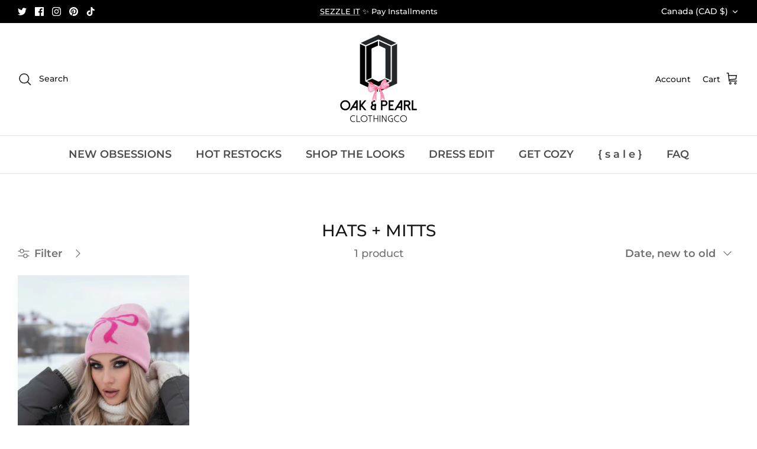

--- FILE ---
content_type: text/css;charset=UTF-8
request_url: https://cached.rebuyengine.com/api/v1/widgets/styles?id=87503&format=css&cache_key=1768790537
body_size: -787
content:
#rebuy-widget-87503{padding-top:0}